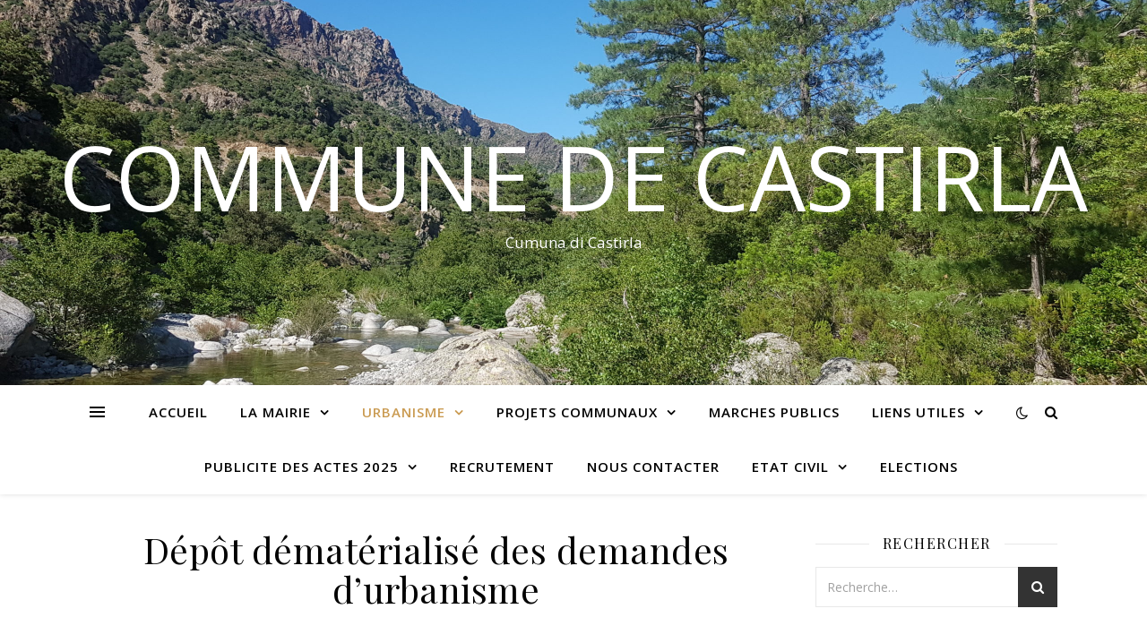

--- FILE ---
content_type: text/html; charset=UTF-8
request_url: http://mairiecastirla.corsica/depot-dematerialise-des-demandes-durbanisme/
body_size: 13543
content:
<!DOCTYPE html>
<html lang="fr-FR">
<head>
	<meta charset="UTF-8">
	<meta name="viewport" content="width=device-width, initial-scale=1.0" />
	<link rel="profile" href="https://gmpg.org/xfn/11">

<title>Dépôt dématérialisé des demandes d&rsquo;urbanisme &#8211; Commune de Castirla</title>
<meta name='robots' content='max-image-preview:large' />
<link rel='dns-prefetch' href='//fonts.googleapis.com' />
<link rel="alternate" type="application/rss+xml" title="Commune de Castirla &raquo; Flux" href="http://mairiecastirla.corsica/feed/" />
<link rel="alternate" type="application/rss+xml" title="Commune de Castirla &raquo; Flux des commentaires" href="http://mairiecastirla.corsica/comments/feed/" />
<script type="text/javascript">
/* <![CDATA[ */
window._wpemojiSettings = {"baseUrl":"https:\/\/s.w.org\/images\/core\/emoji\/15.0.3\/72x72\/","ext":".png","svgUrl":"https:\/\/s.w.org\/images\/core\/emoji\/15.0.3\/svg\/","svgExt":".svg","source":{"concatemoji":"http:\/\/mairiecastirla.corsica\/wp-includes\/js\/wp-emoji-release.min.js?ver=6.5.7"}};
/*! This file is auto-generated */
!function(i,n){var o,s,e;function c(e){try{var t={supportTests:e,timestamp:(new Date).valueOf()};sessionStorage.setItem(o,JSON.stringify(t))}catch(e){}}function p(e,t,n){e.clearRect(0,0,e.canvas.width,e.canvas.height),e.fillText(t,0,0);var t=new Uint32Array(e.getImageData(0,0,e.canvas.width,e.canvas.height).data),r=(e.clearRect(0,0,e.canvas.width,e.canvas.height),e.fillText(n,0,0),new Uint32Array(e.getImageData(0,0,e.canvas.width,e.canvas.height).data));return t.every(function(e,t){return e===r[t]})}function u(e,t,n){switch(t){case"flag":return n(e,"\ud83c\udff3\ufe0f\u200d\u26a7\ufe0f","\ud83c\udff3\ufe0f\u200b\u26a7\ufe0f")?!1:!n(e,"\ud83c\uddfa\ud83c\uddf3","\ud83c\uddfa\u200b\ud83c\uddf3")&&!n(e,"\ud83c\udff4\udb40\udc67\udb40\udc62\udb40\udc65\udb40\udc6e\udb40\udc67\udb40\udc7f","\ud83c\udff4\u200b\udb40\udc67\u200b\udb40\udc62\u200b\udb40\udc65\u200b\udb40\udc6e\u200b\udb40\udc67\u200b\udb40\udc7f");case"emoji":return!n(e,"\ud83d\udc26\u200d\u2b1b","\ud83d\udc26\u200b\u2b1b")}return!1}function f(e,t,n){var r="undefined"!=typeof WorkerGlobalScope&&self instanceof WorkerGlobalScope?new OffscreenCanvas(300,150):i.createElement("canvas"),a=r.getContext("2d",{willReadFrequently:!0}),o=(a.textBaseline="top",a.font="600 32px Arial",{});return e.forEach(function(e){o[e]=t(a,e,n)}),o}function t(e){var t=i.createElement("script");t.src=e,t.defer=!0,i.head.appendChild(t)}"undefined"!=typeof Promise&&(o="wpEmojiSettingsSupports",s=["flag","emoji"],n.supports={everything:!0,everythingExceptFlag:!0},e=new Promise(function(e){i.addEventListener("DOMContentLoaded",e,{once:!0})}),new Promise(function(t){var n=function(){try{var e=JSON.parse(sessionStorage.getItem(o));if("object"==typeof e&&"number"==typeof e.timestamp&&(new Date).valueOf()<e.timestamp+604800&&"object"==typeof e.supportTests)return e.supportTests}catch(e){}return null}();if(!n){if("undefined"!=typeof Worker&&"undefined"!=typeof OffscreenCanvas&&"undefined"!=typeof URL&&URL.createObjectURL&&"undefined"!=typeof Blob)try{var e="postMessage("+f.toString()+"("+[JSON.stringify(s),u.toString(),p.toString()].join(",")+"));",r=new Blob([e],{type:"text/javascript"}),a=new Worker(URL.createObjectURL(r),{name:"wpTestEmojiSupports"});return void(a.onmessage=function(e){c(n=e.data),a.terminate(),t(n)})}catch(e){}c(n=f(s,u,p))}t(n)}).then(function(e){for(var t in e)n.supports[t]=e[t],n.supports.everything=n.supports.everything&&n.supports[t],"flag"!==t&&(n.supports.everythingExceptFlag=n.supports.everythingExceptFlag&&n.supports[t]);n.supports.everythingExceptFlag=n.supports.everythingExceptFlag&&!n.supports.flag,n.DOMReady=!1,n.readyCallback=function(){n.DOMReady=!0}}).then(function(){return e}).then(function(){var e;n.supports.everything||(n.readyCallback(),(e=n.source||{}).concatemoji?t(e.concatemoji):e.wpemoji&&e.twemoji&&(t(e.twemoji),t(e.wpemoji)))}))}((window,document),window._wpemojiSettings);
/* ]]> */
</script>
<style id='wp-emoji-styles-inline-css' type='text/css'>

	img.wp-smiley, img.emoji {
		display: inline !important;
		border: none !important;
		box-shadow: none !important;
		height: 1em !important;
		width: 1em !important;
		margin: 0 0.07em !important;
		vertical-align: -0.1em !important;
		background: none !important;
		padding: 0 !important;
	}
</style>
<link rel='stylesheet' id='wp-block-library-css' href='http://mairiecastirla.corsica/wp-includes/css/dist/block-library/style.min.css?ver=6.5.7' type='text/css' media='all' />
<style id='classic-theme-styles-inline-css' type='text/css'>
/*! This file is auto-generated */
.wp-block-button__link{color:#fff;background-color:#32373c;border-radius:9999px;box-shadow:none;text-decoration:none;padding:calc(.667em + 2px) calc(1.333em + 2px);font-size:1.125em}.wp-block-file__button{background:#32373c;color:#fff;text-decoration:none}
</style>
<style id='global-styles-inline-css' type='text/css'>
body{--wp--preset--color--black: #000000;--wp--preset--color--cyan-bluish-gray: #abb8c3;--wp--preset--color--white: #ffffff;--wp--preset--color--pale-pink: #f78da7;--wp--preset--color--vivid-red: #cf2e2e;--wp--preset--color--luminous-vivid-orange: #ff6900;--wp--preset--color--luminous-vivid-amber: #fcb900;--wp--preset--color--light-green-cyan: #7bdcb5;--wp--preset--color--vivid-green-cyan: #00d084;--wp--preset--color--pale-cyan-blue: #8ed1fc;--wp--preset--color--vivid-cyan-blue: #0693e3;--wp--preset--color--vivid-purple: #9b51e0;--wp--preset--gradient--vivid-cyan-blue-to-vivid-purple: linear-gradient(135deg,rgba(6,147,227,1) 0%,rgb(155,81,224) 100%);--wp--preset--gradient--light-green-cyan-to-vivid-green-cyan: linear-gradient(135deg,rgb(122,220,180) 0%,rgb(0,208,130) 100%);--wp--preset--gradient--luminous-vivid-amber-to-luminous-vivid-orange: linear-gradient(135deg,rgba(252,185,0,1) 0%,rgba(255,105,0,1) 100%);--wp--preset--gradient--luminous-vivid-orange-to-vivid-red: linear-gradient(135deg,rgba(255,105,0,1) 0%,rgb(207,46,46) 100%);--wp--preset--gradient--very-light-gray-to-cyan-bluish-gray: linear-gradient(135deg,rgb(238,238,238) 0%,rgb(169,184,195) 100%);--wp--preset--gradient--cool-to-warm-spectrum: linear-gradient(135deg,rgb(74,234,220) 0%,rgb(151,120,209) 20%,rgb(207,42,186) 40%,rgb(238,44,130) 60%,rgb(251,105,98) 80%,rgb(254,248,76) 100%);--wp--preset--gradient--blush-light-purple: linear-gradient(135deg,rgb(255,206,236) 0%,rgb(152,150,240) 100%);--wp--preset--gradient--blush-bordeaux: linear-gradient(135deg,rgb(254,205,165) 0%,rgb(254,45,45) 50%,rgb(107,0,62) 100%);--wp--preset--gradient--luminous-dusk: linear-gradient(135deg,rgb(255,203,112) 0%,rgb(199,81,192) 50%,rgb(65,88,208) 100%);--wp--preset--gradient--pale-ocean: linear-gradient(135deg,rgb(255,245,203) 0%,rgb(182,227,212) 50%,rgb(51,167,181) 100%);--wp--preset--gradient--electric-grass: linear-gradient(135deg,rgb(202,248,128) 0%,rgb(113,206,126) 100%);--wp--preset--gradient--midnight: linear-gradient(135deg,rgb(2,3,129) 0%,rgb(40,116,252) 100%);--wp--preset--font-size--small: 13px;--wp--preset--font-size--medium: 20px;--wp--preset--font-size--large: 36px;--wp--preset--font-size--x-large: 42px;--wp--preset--spacing--20: 0.44rem;--wp--preset--spacing--30: 0.67rem;--wp--preset--spacing--40: 1rem;--wp--preset--spacing--50: 1.5rem;--wp--preset--spacing--60: 2.25rem;--wp--preset--spacing--70: 3.38rem;--wp--preset--spacing--80: 5.06rem;--wp--preset--shadow--natural: 6px 6px 9px rgba(0, 0, 0, 0.2);--wp--preset--shadow--deep: 12px 12px 50px rgba(0, 0, 0, 0.4);--wp--preset--shadow--sharp: 6px 6px 0px rgba(0, 0, 0, 0.2);--wp--preset--shadow--outlined: 6px 6px 0px -3px rgba(255, 255, 255, 1), 6px 6px rgba(0, 0, 0, 1);--wp--preset--shadow--crisp: 6px 6px 0px rgba(0, 0, 0, 1);}:where(.is-layout-flex){gap: 0.5em;}:where(.is-layout-grid){gap: 0.5em;}body .is-layout-flex{display: flex;}body .is-layout-flex{flex-wrap: wrap;align-items: center;}body .is-layout-flex > *{margin: 0;}body .is-layout-grid{display: grid;}body .is-layout-grid > *{margin: 0;}:where(.wp-block-columns.is-layout-flex){gap: 2em;}:where(.wp-block-columns.is-layout-grid){gap: 2em;}:where(.wp-block-post-template.is-layout-flex){gap: 1.25em;}:where(.wp-block-post-template.is-layout-grid){gap: 1.25em;}.has-black-color{color: var(--wp--preset--color--black) !important;}.has-cyan-bluish-gray-color{color: var(--wp--preset--color--cyan-bluish-gray) !important;}.has-white-color{color: var(--wp--preset--color--white) !important;}.has-pale-pink-color{color: var(--wp--preset--color--pale-pink) !important;}.has-vivid-red-color{color: var(--wp--preset--color--vivid-red) !important;}.has-luminous-vivid-orange-color{color: var(--wp--preset--color--luminous-vivid-orange) !important;}.has-luminous-vivid-amber-color{color: var(--wp--preset--color--luminous-vivid-amber) !important;}.has-light-green-cyan-color{color: var(--wp--preset--color--light-green-cyan) !important;}.has-vivid-green-cyan-color{color: var(--wp--preset--color--vivid-green-cyan) !important;}.has-pale-cyan-blue-color{color: var(--wp--preset--color--pale-cyan-blue) !important;}.has-vivid-cyan-blue-color{color: var(--wp--preset--color--vivid-cyan-blue) !important;}.has-vivid-purple-color{color: var(--wp--preset--color--vivid-purple) !important;}.has-black-background-color{background-color: var(--wp--preset--color--black) !important;}.has-cyan-bluish-gray-background-color{background-color: var(--wp--preset--color--cyan-bluish-gray) !important;}.has-white-background-color{background-color: var(--wp--preset--color--white) !important;}.has-pale-pink-background-color{background-color: var(--wp--preset--color--pale-pink) !important;}.has-vivid-red-background-color{background-color: var(--wp--preset--color--vivid-red) !important;}.has-luminous-vivid-orange-background-color{background-color: var(--wp--preset--color--luminous-vivid-orange) !important;}.has-luminous-vivid-amber-background-color{background-color: var(--wp--preset--color--luminous-vivid-amber) !important;}.has-light-green-cyan-background-color{background-color: var(--wp--preset--color--light-green-cyan) !important;}.has-vivid-green-cyan-background-color{background-color: var(--wp--preset--color--vivid-green-cyan) !important;}.has-pale-cyan-blue-background-color{background-color: var(--wp--preset--color--pale-cyan-blue) !important;}.has-vivid-cyan-blue-background-color{background-color: var(--wp--preset--color--vivid-cyan-blue) !important;}.has-vivid-purple-background-color{background-color: var(--wp--preset--color--vivid-purple) !important;}.has-black-border-color{border-color: var(--wp--preset--color--black) !important;}.has-cyan-bluish-gray-border-color{border-color: var(--wp--preset--color--cyan-bluish-gray) !important;}.has-white-border-color{border-color: var(--wp--preset--color--white) !important;}.has-pale-pink-border-color{border-color: var(--wp--preset--color--pale-pink) !important;}.has-vivid-red-border-color{border-color: var(--wp--preset--color--vivid-red) !important;}.has-luminous-vivid-orange-border-color{border-color: var(--wp--preset--color--luminous-vivid-orange) !important;}.has-luminous-vivid-amber-border-color{border-color: var(--wp--preset--color--luminous-vivid-amber) !important;}.has-light-green-cyan-border-color{border-color: var(--wp--preset--color--light-green-cyan) !important;}.has-vivid-green-cyan-border-color{border-color: var(--wp--preset--color--vivid-green-cyan) !important;}.has-pale-cyan-blue-border-color{border-color: var(--wp--preset--color--pale-cyan-blue) !important;}.has-vivid-cyan-blue-border-color{border-color: var(--wp--preset--color--vivid-cyan-blue) !important;}.has-vivid-purple-border-color{border-color: var(--wp--preset--color--vivid-purple) !important;}.has-vivid-cyan-blue-to-vivid-purple-gradient-background{background: var(--wp--preset--gradient--vivid-cyan-blue-to-vivid-purple) !important;}.has-light-green-cyan-to-vivid-green-cyan-gradient-background{background: var(--wp--preset--gradient--light-green-cyan-to-vivid-green-cyan) !important;}.has-luminous-vivid-amber-to-luminous-vivid-orange-gradient-background{background: var(--wp--preset--gradient--luminous-vivid-amber-to-luminous-vivid-orange) !important;}.has-luminous-vivid-orange-to-vivid-red-gradient-background{background: var(--wp--preset--gradient--luminous-vivid-orange-to-vivid-red) !important;}.has-very-light-gray-to-cyan-bluish-gray-gradient-background{background: var(--wp--preset--gradient--very-light-gray-to-cyan-bluish-gray) !important;}.has-cool-to-warm-spectrum-gradient-background{background: var(--wp--preset--gradient--cool-to-warm-spectrum) !important;}.has-blush-light-purple-gradient-background{background: var(--wp--preset--gradient--blush-light-purple) !important;}.has-blush-bordeaux-gradient-background{background: var(--wp--preset--gradient--blush-bordeaux) !important;}.has-luminous-dusk-gradient-background{background: var(--wp--preset--gradient--luminous-dusk) !important;}.has-pale-ocean-gradient-background{background: var(--wp--preset--gradient--pale-ocean) !important;}.has-electric-grass-gradient-background{background: var(--wp--preset--gradient--electric-grass) !important;}.has-midnight-gradient-background{background: var(--wp--preset--gradient--midnight) !important;}.has-small-font-size{font-size: var(--wp--preset--font-size--small) !important;}.has-medium-font-size{font-size: var(--wp--preset--font-size--medium) !important;}.has-large-font-size{font-size: var(--wp--preset--font-size--large) !important;}.has-x-large-font-size{font-size: var(--wp--preset--font-size--x-large) !important;}
.wp-block-navigation a:where(:not(.wp-element-button)){color: inherit;}
:where(.wp-block-post-template.is-layout-flex){gap: 1.25em;}:where(.wp-block-post-template.is-layout-grid){gap: 1.25em;}
:where(.wp-block-columns.is-layout-flex){gap: 2em;}:where(.wp-block-columns.is-layout-grid){gap: 2em;}
.wp-block-pullquote{font-size: 1.5em;line-height: 1.6;}
</style>
<link rel='stylesheet' id='contact-form-7-css' href='http://mairiecastirla.corsica/wp-content/plugins/contact-form-7/includes/css/styles.css?ver=4.9.1' type='text/css' media='all' />
<link rel='stylesheet' id='ashe-style-css' href='http://mairiecastirla.corsica/wp-content/themes/ashe/style.css?ver=1.9.7' type='text/css' media='all' />
<link rel='stylesheet' id='fontawesome-css' href='http://mairiecastirla.corsica/wp-content/themes/ashe/assets/css/font-awesome.css?ver=6.5.7' type='text/css' media='all' />
<link rel='stylesheet' id='fontello-css' href='http://mairiecastirla.corsica/wp-content/themes/ashe/assets/css/fontello.css?ver=6.5.7' type='text/css' media='all' />
<link rel='stylesheet' id='slick-css' href='http://mairiecastirla.corsica/wp-content/themes/ashe/assets/css/slick.css?ver=6.5.7' type='text/css' media='all' />
<link rel='stylesheet' id='scrollbar-css' href='http://mairiecastirla.corsica/wp-content/themes/ashe/assets/css/perfect-scrollbar.css?ver=6.5.7' type='text/css' media='all' />
<link rel='stylesheet' id='ashe-responsive-css' href='http://mairiecastirla.corsica/wp-content/themes/ashe/assets/css/responsive.css?ver=1.9.7' type='text/css' media='all' />
<link rel='stylesheet' id='ashe-playfair-font-css' href='//fonts.googleapis.com/css?family=Playfair+Display%3A400%2C700&#038;ver=1.0.0' type='text/css' media='all' />
<link rel='stylesheet' id='ashe-opensans-font-css' href='//fonts.googleapis.com/css?family=Open+Sans%3A400italic%2C400%2C600italic%2C600%2C700italic%2C700&#038;ver=1.0.0' type='text/css' media='all' />
<link rel='stylesheet' id='cyclone-template-style-dark-0-css' href='http://mairiecastirla.corsica/wp-content/plugins/cyclone-slider-2/templates/dark/style.css?ver=3.2.0' type='text/css' media='all' />
<link rel='stylesheet' id='cyclone-template-style-default-0-css' href='http://mairiecastirla.corsica/wp-content/plugins/cyclone-slider-2/templates/default/style.css?ver=3.2.0' type='text/css' media='all' />
<link rel='stylesheet' id='cyclone-template-style-standard-0-css' href='http://mairiecastirla.corsica/wp-content/plugins/cyclone-slider-2/templates/standard/style.css?ver=3.2.0' type='text/css' media='all' />
<link rel='stylesheet' id='cyclone-template-style-thumbnails-0-css' href='http://mairiecastirla.corsica/wp-content/plugins/cyclone-slider-2/templates/thumbnails/style.css?ver=3.2.0' type='text/css' media='all' />
<script type="text/javascript" src="http://mairiecastirla.corsica/wp-includes/js/jquery/jquery.min.js?ver=3.7.1" id="jquery-core-js"></script>
<script type="text/javascript" src="http://mairiecastirla.corsica/wp-includes/js/jquery/jquery-migrate.min.js?ver=3.4.1" id="jquery-migrate-js"></script>
<link rel="https://api.w.org/" href="http://mairiecastirla.corsica/wp-json/" /><link rel="alternate" type="application/json" href="http://mairiecastirla.corsica/wp-json/wp/v2/pages/1351" /><link rel="EditURI" type="application/rsd+xml" title="RSD" href="http://mairiecastirla.corsica/xmlrpc.php?rsd" />
<meta name="generator" content="WordPress 6.5.7" />
<link rel="canonical" href="http://mairiecastirla.corsica/depot-dematerialise-des-demandes-durbanisme/" />
<link rel='shortlink' href='http://mairiecastirla.corsica/?p=1351' />
<link rel="alternate" type="application/json+oembed" href="http://mairiecastirla.corsica/wp-json/oembed/1.0/embed?url=http%3A%2F%2Fmairiecastirla.corsica%2Fdepot-dematerialise-des-demandes-durbanisme%2F" />
<link rel="alternate" type="text/xml+oembed" href="http://mairiecastirla.corsica/wp-json/oembed/1.0/embed?url=http%3A%2F%2Fmairiecastirla.corsica%2Fdepot-dematerialise-des-demandes-durbanisme%2F&#038;format=xml" />
<style id="ashe_dynamic_css">body {background-color: #ffffff;}#top-bar {background-color: #ffffff;}#top-bar a {color: #000000;}#top-bar a:hover,#top-bar li.current-menu-item > a,#top-bar li.current-menu-ancestor > a,#top-bar .sub-menu li.current-menu-item > a,#top-bar .sub-menu li.current-menu-ancestor> a {color: #ca9b52;}#top-menu .sub-menu,#top-menu .sub-menu a {background-color: #ffffff;border-color: rgba(0,0,0, 0.05);}@media screen and ( max-width: 979px ) {.top-bar-socials {float: none !important;}.top-bar-socials a {line-height: 40px !important;}}.header-logo a,.site-description {color: #ffffff;}.entry-header {background-color: #ffffff;}#main-nav {background-color: #ffffff;box-shadow: 0px 1px 5px rgba(0,0,0, 0.1);}#featured-links h6 {background-color: rgba(255,255,255, 0.85);color: #000000;}#main-nav a,#main-nav i,#main-nav #s {color: #000000;}.main-nav-sidebar span,.sidebar-alt-close-btn span {background-color: #000000;}#main-nav a:hover,#main-nav i:hover,#main-nav li.current-menu-item > a,#main-nav li.current-menu-ancestor > a,#main-nav .sub-menu li.current-menu-item > a,#main-nav .sub-menu li.current-menu-ancestor> a {color: #ca9b52;}.main-nav-sidebar:hover span {background-color: #ca9b52;}#main-menu .sub-menu,#main-menu .sub-menu a {background-color: #ffffff;border-color: rgba(0,0,0, 0.05);}#main-nav #s {background-color: #ffffff;}#main-nav #s::-webkit-input-placeholder { /* Chrome/Opera/Safari */color: rgba(0,0,0, 0.7);}#main-nav #s::-moz-placeholder { /* Firefox 19+ */color: rgba(0,0,0, 0.7);}#main-nav #s:-ms-input-placeholder { /* IE 10+ */color: rgba(0,0,0, 0.7);}#main-nav #s:-moz-placeholder { /* Firefox 18- */color: rgba(0,0,0, 0.7);}/* Background */.sidebar-alt,#featured-links,.main-content,.featured-slider-area,.page-content select,.page-content input,.page-content textarea {background-color: #ffffff;}/* Text */.page-content,.page-content select,.page-content input,.page-content textarea,.page-content .post-author a,.page-content .ashe-widget a,.page-content .comment-author {color: #464646;}/* Title */.page-content h1,.page-content h2,.page-content h3,.page-content h4,.page-content h5,.page-content h6,.page-content .post-title a,.page-content .author-description h4 a,.page-content .related-posts h4 a,.page-content .blog-pagination .previous-page a,.page-content .blog-pagination .next-page a,blockquote,.page-content .post-share a {color: #030303;}.page-content .post-title a:hover {color: rgba(3,3,3, 0.75);}/* Meta */.page-content .post-date,.page-content .post-comments,.page-content .post-author,.page-content [data-layout*="list"] .post-author a,.page-content .related-post-date,.page-content .comment-meta a,.page-content .author-share a,.page-content .post-tags a,.page-content .tagcloud a,.widget_categories li,.widget_archive li,.ahse-subscribe-box p,.rpwwt-post-author,.rpwwt-post-categories,.rpwwt-post-date,.rpwwt-post-comments-number {color: #a1a1a1;}.page-content input::-webkit-input-placeholder { /* Chrome/Opera/Safari */color: #a1a1a1;}.page-content input::-moz-placeholder { /* Firefox 19+ */color: #a1a1a1;}.page-content input:-ms-input-placeholder { /* IE 10+ */color: #a1a1a1;}.page-content input:-moz-placeholder { /* Firefox 18- */color: #a1a1a1;}/* Accent */a,.post-categories,.page-content .ashe-widget.widget_text a {color: #ca9b52;}/* Disable TMP.page-content .elementor a,.page-content .elementor a:hover {color: inherit;}*/.ps-container > .ps-scrollbar-y-rail > .ps-scrollbar-y {background: #ca9b52;}a:not(.header-logo-a):hover {color: rgba(202,155,82, 0.8);}blockquote {border-color: #ca9b52;}/* Selection */::-moz-selection {color: #ffffff;background: #ca9b52;}::selection {color: #ffffff;background: #ca9b52;}/* Border */.page-content .post-footer,[data-layout*="list"] .blog-grid > li,.page-content .author-description,.page-content .related-posts,.page-content .entry-comments,.page-content .ashe-widget li,.page-content #wp-calendar,.page-content #wp-calendar caption,.page-content #wp-calendar tbody td,.page-content .widget_nav_menu li a,.page-content .tagcloud a,.page-content select,.page-content input,.page-content textarea,.widget-title h2:before,.widget-title h2:after,.post-tags a,.gallery-caption,.wp-caption-text,table tr,table th,table td,pre,.category-description {border-color: #e8e8e8;}hr {background-color: #e8e8e8;}/* Buttons */.widget_search i,.widget_search #searchsubmit,.wp-block-search button,.single-navigation i,.page-content .submit,.page-content .blog-pagination.numeric a,.page-content .blog-pagination.load-more a,.page-content .ashe-subscribe-box input[type="submit"],.page-content .widget_wysija input[type="submit"],.page-content .post-password-form input[type="submit"],.page-content .wpcf7 [type="submit"] {color: #ffffff;background-color: #333333;}.single-navigation i:hover,.page-content .submit:hover,.ashe-boxed-style .page-content .submit:hover,.page-content .blog-pagination.numeric a:hover,.ashe-boxed-style .page-content .blog-pagination.numeric a:hover,.page-content .blog-pagination.numeric span,.page-content .blog-pagination.load-more a:hover,.page-content .ashe-subscribe-box input[type="submit"]:hover,.page-content .widget_wysija input[type="submit"]:hover,.page-content .post-password-form input[type="submit"]:hover,.page-content .wpcf7 [type="submit"]:hover {color: #ffffff;background-color: #ca9b52;}/* Image Overlay */.image-overlay,#infscr-loading,.page-content h4.image-overlay {color: #ffffff;background-color: rgba(73,73,73, 0.3);}.image-overlay a,.post-slider .prev-arrow,.post-slider .next-arrow,.page-content .image-overlay a,#featured-slider .slick-arrow,#featured-slider .slider-dots {color: #ffffff;}.slide-caption {background: rgba(255,255,255, 0.95);}#featured-slider .slick-active {background: #ffffff;}#page-footer,#page-footer select,#page-footer input,#page-footer textarea {background-color: #f6f6f6;color: #333333;}#page-footer,#page-footer a,#page-footer select,#page-footer input,#page-footer textarea {color: #333333;}#page-footer #s::-webkit-input-placeholder { /* Chrome/Opera/Safari */color: #333333;}#page-footer #s::-moz-placeholder { /* Firefox 19+ */color: #333333;}#page-footer #s:-ms-input-placeholder { /* IE 10+ */color: #333333;}#page-footer #s:-moz-placeholder { /* Firefox 18- */color: #333333;}/* Title */#page-footer h1,#page-footer h2,#page-footer h3,#page-footer h4,#page-footer h5,#page-footer h6 {color: #111111;}#page-footer a:hover {color: #ca9b52;}/* Border */#page-footer a,#page-footer .ashe-widget li,#page-footer #wp-calendar,#page-footer #wp-calendar caption,#page-footer #wp-calendar tbody td,#page-footer .widget_nav_menu li a,#page-footer select,#page-footer input,#page-footer textarea,#page-footer .widget-title h2:before,#page-footer .widget-title h2:after,.footer-widgets {border-color: #e0dbdb;}#page-footer hr {background-color: #e0dbdb;}.ashe-preloader-wrap {background-color: #ffffff;}@media screen and ( max-width: 768px ) {#featured-links {display: none;}}@media screen and ( max-width: 640px ) {.related-posts {display: none;}}.header-logo a {font-family: 'Open Sans';}#top-menu li a {font-family: 'Open Sans';}#main-menu li a {font-family: 'Open Sans';}#mobile-menu li,.mobile-menu-btn a {font-family: 'Open Sans';}#top-menu li a,#main-menu li a,#mobile-menu li,.mobile-menu-btn a {text-transform: uppercase;}.boxed-wrapper {max-width: 1160px;}.sidebar-alt {max-width: 340px;left: -340px; padding: 85px 35px 0px;}.sidebar-left,.sidebar-right {width: 307px;}.main-container {width: calc(100% - 307px);width: -webkit-calc(100% - 307px);}#top-bar > div,#main-nav > div,#featured-links,.main-content,.page-footer-inner,.featured-slider-area.boxed-wrapper {padding-left: 40px;padding-right: 40px;}#top-menu {float: left;}.top-bar-socials {float: right;}.entry-header {height: 500px;background-image:url(http://mairiecastirla.corsica/wp-content/uploads/2022/08/cropped-20180717_165949-scaled-1.jpg);background-size: cover;}.entry-header {background-position: center center;}.logo-img {max-width: 500px;}.mini-logo a {max-width: 70px;}#main-nav {text-align: center;}.main-nav-sidebar {position: absolute;top: 0px;left: 40px;z-index: 1;}.main-nav-icons {position: absolute;top: 0px;right: 40px;z-index: 2;}.mini-logo {position: absolute;left: auto;top: 0;}.main-nav-sidebar ~ .mini-logo {margin-left: 30px;}#featured-links .featured-link {margin-right: 20px;}#featured-links .featured-link:last-of-type {margin-right: 0;}#featured-links .featured-link {width: calc( (100% - -20px) / 0 - 1px);width: -webkit-calc( (100% - -20px) / 0- 1px);}.featured-link:nth-child(1) .cv-inner {display: none;}.featured-link:nth-child(2) .cv-inner {display: none;}.featured-link:nth-child(3) .cv-inner {display: none;}.blog-grid > li {width: 100%;margin-bottom: 30px;}.sidebar-right {padding-left: 37px;}.post-content > p:not(.wp-block-tag-cloud):first-of-type:first-letter {font-family: "Playfair Display";font-weight: 400;float: left;margin: 0px 12px 0 0;font-size: 80px;line-height: 65px;text-align: center;}.blog-post .post-content > p:not(.wp-block-tag-cloud):first-of-type:first-letter {color: #030303;}@-moz-document url-prefix() {.post-content > p:not(.wp-block-tag-cloud):first-of-type:first-letter {margin-top: 10px !important;}}.footer-widgets > .ashe-widget {width: 30%;margin-right: 5%;}.footer-widgets > .ashe-widget:nth-child(3n+3) {margin-right: 0;}.footer-widgets > .ashe-widget:nth-child(3n+4) {clear: both;}.copyright-info {float: right;}.footer-socials {float: left;}.woocommerce div.product .stock,.woocommerce div.product p.price,.woocommerce div.product span.price,.woocommerce ul.products li.product .price,.woocommerce-Reviews .woocommerce-review__author,.woocommerce form .form-row .required,.woocommerce form .form-row.woocommerce-invalid label,.woocommerce .page-content div.product .woocommerce-tabs ul.tabs li a {color: #464646;}.woocommerce a.remove:hover {color: #464646 !important;}.woocommerce a.remove,.woocommerce .product_meta,.page-content .woocommerce-breadcrumb,.page-content .woocommerce-review-link,.page-content .woocommerce-breadcrumb a,.page-content .woocommerce-MyAccount-navigation-link a,.woocommerce .woocommerce-info:before,.woocommerce .page-content .woocommerce-result-count,.woocommerce-page .page-content .woocommerce-result-count,.woocommerce-Reviews .woocommerce-review__published-date,.woocommerce .product_list_widget .quantity,.woocommerce .widget_products .amount,.woocommerce .widget_price_filter .price_slider_amount,.woocommerce .widget_recently_viewed_products .amount,.woocommerce .widget_top_rated_products .amount,.woocommerce .widget_recent_reviews .reviewer {color: #a1a1a1;}.woocommerce a.remove {color: #a1a1a1 !important;}p.demo_store,.woocommerce-store-notice,.woocommerce span.onsale { background-color: #ca9b52;}.woocommerce .star-rating::before,.woocommerce .star-rating span::before,.woocommerce .page-content ul.products li.product .button,.page-content .woocommerce ul.products li.product .button,.page-content .woocommerce-MyAccount-navigation-link.is-active a,.page-content .woocommerce-MyAccount-navigation-link a:hover { color: #ca9b52;}.woocommerce form.login,.woocommerce form.register,.woocommerce-account fieldset,.woocommerce form.checkout_coupon,.woocommerce .woocommerce-info,.woocommerce .woocommerce-error,.woocommerce .woocommerce-message,.woocommerce .widget_shopping_cart .total,.woocommerce.widget_shopping_cart .total,.woocommerce-Reviews .comment_container,.woocommerce-cart #payment ul.payment_methods,#add_payment_method #payment ul.payment_methods,.woocommerce-checkout #payment ul.payment_methods,.woocommerce div.product .woocommerce-tabs ul.tabs::before,.woocommerce div.product .woocommerce-tabs ul.tabs::after,.woocommerce div.product .woocommerce-tabs ul.tabs li,.woocommerce .woocommerce-MyAccount-navigation-link,.select2-container--default .select2-selection--single {border-color: #e8e8e8;}.woocommerce-cart #payment,#add_payment_method #payment,.woocommerce-checkout #payment,.woocommerce .woocommerce-info,.woocommerce .woocommerce-error,.woocommerce .woocommerce-message,.woocommerce div.product .woocommerce-tabs ul.tabs li {background-color: rgba(232,232,232, 0.3);}.woocommerce-cart #payment div.payment_box::before,#add_payment_method #payment div.payment_box::before,.woocommerce-checkout #payment div.payment_box::before {border-color: rgba(232,232,232, 0.5);}.woocommerce-cart #payment div.payment_box,#add_payment_method #payment div.payment_box,.woocommerce-checkout #payment div.payment_box {background-color: rgba(232,232,232, 0.5);}.page-content .woocommerce input.button,.page-content .woocommerce a.button,.page-content .woocommerce a.button.alt,.page-content .woocommerce button.button.alt,.page-content .woocommerce input.button.alt,.page-content .woocommerce #respond input#submit.alt,.woocommerce .page-content .widget_product_search input[type="submit"],.woocommerce .page-content .woocommerce-message .button,.woocommerce .page-content a.button.alt,.woocommerce .page-content button.button.alt,.woocommerce .page-content #respond input#submit,.woocommerce .page-content .widget_price_filter .button,.woocommerce .page-content .woocommerce-message .button,.woocommerce-page .page-content .woocommerce-message .button,.woocommerce .page-content nav.woocommerce-pagination ul li a,.woocommerce .page-content nav.woocommerce-pagination ul li span {color: #ffffff;background-color: #333333;}.page-content .woocommerce input.button:hover,.page-content .woocommerce a.button:hover,.page-content .woocommerce a.button.alt:hover,.ashe-boxed-style .page-content .woocommerce a.button.alt:hover,.page-content .woocommerce button.button.alt:hover,.page-content .woocommerce input.button.alt:hover,.page-content .woocommerce #respond input#submit.alt:hover,.woocommerce .page-content .woocommerce-message .button:hover,.woocommerce .page-content a.button.alt:hover,.woocommerce .page-content button.button.alt:hover,.ashe-boxed-style.woocommerce .page-content button.button.alt:hover,.ashe-boxed-style.woocommerce .page-content #respond input#submit:hover,.woocommerce .page-content #respond input#submit:hover,.woocommerce .page-content .widget_price_filter .button:hover,.woocommerce .page-content .woocommerce-message .button:hover,.woocommerce-page .page-content .woocommerce-message .button:hover,.woocommerce .page-content nav.woocommerce-pagination ul li a:hover,.woocommerce .page-content nav.woocommerce-pagination ul li span.current {color: #ffffff;background-color: #ca9b52;}.woocommerce .page-content nav.woocommerce-pagination ul li a.prev,.woocommerce .page-content nav.woocommerce-pagination ul li a.next {color: #333333;}.woocommerce .page-content nav.woocommerce-pagination ul li a.prev:hover,.woocommerce .page-content nav.woocommerce-pagination ul li a.next:hover {color: #ca9b52;}.woocommerce .page-content nav.woocommerce-pagination ul li a.prev:after,.woocommerce .page-content nav.woocommerce-pagination ul li a.next:after {color: #ffffff;}.woocommerce .page-content nav.woocommerce-pagination ul li a.prev:hover:after,.woocommerce .page-content nav.woocommerce-pagination ul li a.next:hover:after {color: #ffffff;}.cssload-cube{background-color:#333333;width:9px;height:9px;position:absolute;margin:auto;animation:cssload-cubemove 2s infinite ease-in-out;-o-animation:cssload-cubemove 2s infinite ease-in-out;-ms-animation:cssload-cubemove 2s infinite ease-in-out;-webkit-animation:cssload-cubemove 2s infinite ease-in-out;-moz-animation:cssload-cubemove 2s infinite ease-in-out}.cssload-cube1{left:13px;top:0;animation-delay:.1s;-o-animation-delay:.1s;-ms-animation-delay:.1s;-webkit-animation-delay:.1s;-moz-animation-delay:.1s}.cssload-cube2{left:25px;top:0;animation-delay:.2s;-o-animation-delay:.2s;-ms-animation-delay:.2s;-webkit-animation-delay:.2s;-moz-animation-delay:.2s}.cssload-cube3{left:38px;top:0;animation-delay:.3s;-o-animation-delay:.3s;-ms-animation-delay:.3s;-webkit-animation-delay:.3s;-moz-animation-delay:.3s}.cssload-cube4{left:0;top:13px;animation-delay:.1s;-o-animation-delay:.1s;-ms-animation-delay:.1s;-webkit-animation-delay:.1s;-moz-animation-delay:.1s}.cssload-cube5{left:13px;top:13px;animation-delay:.2s;-o-animation-delay:.2s;-ms-animation-delay:.2s;-webkit-animation-delay:.2s;-moz-animation-delay:.2s}.cssload-cube6{left:25px;top:13px;animation-delay:.3s;-o-animation-delay:.3s;-ms-animation-delay:.3s;-webkit-animation-delay:.3s;-moz-animation-delay:.3s}.cssload-cube7{left:38px;top:13px;animation-delay:.4s;-o-animation-delay:.4s;-ms-animation-delay:.4s;-webkit-animation-delay:.4s;-moz-animation-delay:.4s}.cssload-cube8{left:0;top:25px;animation-delay:.2s;-o-animation-delay:.2s;-ms-animation-delay:.2s;-webkit-animation-delay:.2s;-moz-animation-delay:.2s}.cssload-cube9{left:13px;top:25px;animation-delay:.3s;-o-animation-delay:.3s;-ms-animation-delay:.3s;-webkit-animation-delay:.3s;-moz-animation-delay:.3s}.cssload-cube10{left:25px;top:25px;animation-delay:.4s;-o-animation-delay:.4s;-ms-animation-delay:.4s;-webkit-animation-delay:.4s;-moz-animation-delay:.4s}.cssload-cube11{left:38px;top:25px;animation-delay:.5s;-o-animation-delay:.5s;-ms-animation-delay:.5s;-webkit-animation-delay:.5s;-moz-animation-delay:.5s}.cssload-cube12{left:0;top:38px;animation-delay:.3s;-o-animation-delay:.3s;-ms-animation-delay:.3s;-webkit-animation-delay:.3s;-moz-animation-delay:.3s}.cssload-cube13{left:13px;top:38px;animation-delay:.4s;-o-animation-delay:.4s;-ms-animation-delay:.4s;-webkit-animation-delay:.4s;-moz-animation-delay:.4s}.cssload-cube14{left:25px;top:38px;animation-delay:.5s;-o-animation-delay:.5s;-ms-animation-delay:.5s;-webkit-animation-delay:.5s;-moz-animation-delay:.5s}.cssload-cube15{left:38px;top:38px;animation-delay:.6s;-o-animation-delay:.6s;-ms-animation-delay:.6s;-webkit-animation-delay:.6s;-moz-animation-delay:.6s}.cssload-spinner{margin:auto;width:49px;height:49px;position:relative}@keyframes cssload-cubemove{35%{transform:scale(0.005)}50%{transform:scale(1.7)}65%{transform:scale(0.005)}}@-o-keyframes cssload-cubemove{35%{-o-transform:scale(0.005)}50%{-o-transform:scale(1.7)}65%{-o-transform:scale(0.005)}}@-ms-keyframes cssload-cubemove{35%{-ms-transform:scale(0.005)}50%{-ms-transform:scale(1.7)}65%{-ms-transform:scale(0.005)}}@-webkit-keyframes cssload-cubemove{35%{-webkit-transform:scale(0.005)}50%{-webkit-transform:scale(1.7)}65%{-webkit-transform:scale(0.005)}}@-moz-keyframes cssload-cubemove{35%{-moz-transform:scale(0.005)}50%{-moz-transform:scale(1.7)}65%{-moz-transform:scale(0.005)}}</style><style id="ashe_theme_styles"></style></head>

<body class="page-template-default page page-id-1351 wp-embed-responsive">
	
	<!-- Preloader -->
	
	<!-- Page Wrapper -->
	<div id="page-wrap">

		<!-- Boxed Wrapper -->
		<div id="page-header" >

		
<div id="top-bar" class="clear-fix">
	<div class="boxed-wrapper">
		
		
		<div class="top-bar-socials">

			
			
			
			
		</div>

	
	</div>
</div><!-- #top-bar -->


	<div class="entry-header">
		<div class="cv-outer">
		<div class="cv-inner">
			<div class="header-logo">
				
									
										<a href="http://mairiecastirla.corsica/" class="header-logo-a">Commune de Castirla</a>
					
								
				<p class="site-description">Cumuna di Castirla</p>
				
			</div>
		</div>
		</div>
	</div>


<div id="main-nav" class="clear-fix">

	<div class="boxed-wrapper">	
		
		<!-- Alt Sidebar Icon -->
				<div class="main-nav-sidebar">
			<div>
				<span></span>
				<span></span>
				<span></span>
			</div>
		</div>
		
		<!-- Mini Logo -->
		
		<!-- Icons -->
		<div class="main-nav-icons">
							<div class="dark-mode-switcher">
					<i class="fa fa-moon-o" aria-hidden="true"></i>

									</div>
			
						<div class="main-nav-search">
				<i class="fa fa-search"></i>
				<i class="fa fa-times"></i>
				<form role="search" method="get" id="searchform" class="clear-fix" action="http://mairiecastirla.corsica/"><input type="search" name="s" id="s" placeholder="Recherche…" data-placeholder="Saisissez votre texte et appuyez sur Entrée..." value="" /><i class="fa fa-search"></i><input type="submit" id="searchsubmit" value="st" /></form>			</div>
					</div>

		<nav class="main-menu-container"><ul id="main-menu" class=""><li id="menu-item-44" class="menu-item menu-item-type-post_type menu-item-object-page menu-item-home menu-item-44"><a href="http://mairiecastirla.corsica/">Accueil</a></li>
<li id="menu-item-54" class="menu-item menu-item-type-custom menu-item-object-custom menu-item-has-children menu-item-54"><a href="#">La Mairie</a>
<ul class="sub-menu">
	<li id="menu-item-70" class="menu-item menu-item-type-custom menu-item-object-custom menu-item-has-children menu-item-70"><a href="#">Services municipaux</a>
	<ul class="sub-menu">
		<li id="menu-item-113" class="menu-item menu-item-type-post_type menu-item-object-page menu-item-113"><a href="http://mairiecastirla.corsica/contacter-la-mairie/">Accueil en Mairie</a></li>
		<li id="menu-item-122" class="menu-item menu-item-type-post_type menu-item-object-page menu-item-122"><a href="http://mairiecastirla.corsica/le-personnel-communal/">Le personnel communal</a></li>
		<li id="menu-item-121" class="menu-item menu-item-type-post_type menu-item-object-page menu-item-121"><a href="http://mairiecastirla.corsica/les-elus/">Les Elus</a></li>
	</ul>
</li>
	<li id="menu-item-71" class="menu-item menu-item-type-custom menu-item-object-custom menu-item-has-children menu-item-71"><a href="#">Services publics locaux</a>
	<ul class="sub-menu">
		<li id="menu-item-708" class="menu-item menu-item-type-post_type menu-item-object-page menu-item-708"><a href="http://mairiecastirla.corsica/mobilite-douce/">Mobilité douce</a></li>
		<li id="menu-item-636" class="menu-item menu-item-type-post_type menu-item-object-page menu-item-636"><a href="http://mairiecastirla.corsica/location-foyer-communal/">Location foyer communal</a></li>
		<li id="menu-item-109" class="menu-item menu-item-type-post_type menu-item-object-page menu-item-109"><a href="http://mairiecastirla.corsica/service-de-leau/">Service de l’eau</a></li>
		<li id="menu-item-110" class="menu-item menu-item-type-post_type menu-item-object-page menu-item-110"><a href="http://mairiecastirla.corsica/assainissement/">Assainissement</a></li>
		<li id="menu-item-460" class="menu-item menu-item-type-post_type menu-item-object-page menu-item-460"><a href="http://mairiecastirla.corsica/spanc/">SPANC</a></li>
	</ul>
</li>
	<li id="menu-item-521" class="menu-item menu-item-type-post_type menu-item-object-page menu-item-521"><a href="http://mairiecastirla.corsica/les-maires-depuis-1820/">Les Maires depuis 1820</a></li>
</ul>
</li>
<li id="menu-item-124" class="menu-item menu-item-type-custom menu-item-object-custom current-menu-ancestor current-menu-parent menu-item-has-children menu-item-124"><a href="#">URBANISME</a>
<ul class="sub-menu">
	<li id="menu-item-127" class="menu-item menu-item-type-post_type menu-item-object-page menu-item-127"><a href="http://mairiecastirla.corsica/carte-communale/">Carte Communale</a></li>
	<li id="menu-item-1346" class="menu-item menu-item-type-post_type menu-item-object-page menu-item-1346"><a href="http://mairiecastirla.corsica/permis-de-construire/">Permis de construire</a></li>
	<li id="menu-item-1354" class="menu-item menu-item-type-post_type menu-item-object-page menu-item-1354"><a href="http://mairiecastirla.corsica/declaration-prealable/">Déclaration préalable</a></li>
	<li id="menu-item-1353" class="menu-item menu-item-type-post_type menu-item-object-page menu-item-1353"><a href="http://mairiecastirla.corsica/certificat-durbanisme/">Certificat d’urbanisme</a></li>
	<li id="menu-item-1355" class="menu-item menu-item-type-post_type menu-item-object-page current-menu-item page_item page-item-1351 current_page_item menu-item-1355"><a href="http://mairiecastirla.corsica/depot-dematerialise-des-demandes-durbanisme/" aria-current="page">Dépôt dématérialisé des demandes d’urbanisme</a></li>
	<li id="menu-item-135" class="menu-item menu-item-type-post_type menu-item-object-page menu-item-135"><a href="http://mairiecastirla.corsica/p-l-p-i/">Plan Local de Protection contre les Incendies</a></li>
</ul>
</li>
<li id="menu-item-289" class="menu-item menu-item-type-custom menu-item-object-custom menu-item-has-children menu-item-289"><a href="#">PROJETS COMMUNAUX</a>
<ul class="sub-menu">
	<li id="menu-item-314" class="menu-item menu-item-type-post_type menu-item-object-page menu-item-314"><a href="http://mairiecastirla.corsica/amenagement-route-des-tripilole/">Aménagement route de E Tripiole</a></li>
	<li id="menu-item-741" class="menu-item menu-item-type-post_type menu-item-object-page menu-item-741"><a href="http://mairiecastirla.corsica/extension-du-cimetiere-communal/">Extension du cimetière communal</a></li>
	<li id="menu-item-747" class="menu-item menu-item-type-post_type menu-item-object-page menu-item-747"><a href="http://mairiecastirla.corsica/revision-carte-communale/">Plan Local D’urbanisme</a></li>
	<li id="menu-item-1235" class="menu-item menu-item-type-post_type menu-item-object-page menu-item-1235"><a href="http://mairiecastirla.corsica/rehabilitation-des-ouvrages-endommages-par-les-intemperies-du-2-au-5-novembre-2023/">Réhabilitation des ouvrages endommagés par les intempéries du 2 au 5 novembre 2023</a></li>
	<li id="menu-item-1239" class="menu-item menu-item-type-post_type menu-item-object-page menu-item-1239"><a href="http://mairiecastirla.corsica/renovation-du-reseau-de-transport-et-de-traitement-des-eaux-usees/">Rénovation du réseau de transport et de traitement des eaux usées</a></li>
</ul>
</li>
<li id="menu-item-406" class="menu-item menu-item-type-custom menu-item-object-custom menu-item-406"><a href="#">MARCHES PUBLICS</a></li>
<li id="menu-item-139" class="menu-item menu-item-type-custom menu-item-object-custom menu-item-has-children menu-item-139"><a href="#">LIENS UTILES</a>
<ul class="sub-menu">
	<li id="menu-item-204" class="menu-item menu-item-type-post_type menu-item-object-page menu-item-204"><a href="http://mairiecastirla.corsica/demarches-administratives/">Démarches administratives</a></li>
	<li id="menu-item-934" class="menu-item menu-item-type-custom menu-item-object-custom menu-item-934"><a href="https://cc-pasquale-paoli.com/fr/communaute-de-communes/instances-de-la-communaute-de-communes">Communauté de communes Pasquale Paoli</a></li>
	<li id="menu-item-222" class="menu-item menu-item-type-custom menu-item-object-custom menu-item-222"><a href="http://www.tourisme-pasqualepaoli.corsica/fr/">Office du tourisme de Pasquale Paoli</a></li>
	<li id="menu-item-223" class="menu-item menu-item-type-custom menu-item-object-custom menu-item-223"><a href="https://www.isula.corsica/">Collectivité de Corse</a></li>
	<li id="menu-item-224" class="menu-item menu-item-type-custom menu-item-object-custom menu-item-224"><a href="https://www.cadastre.gouv.fr/scpc/afficherRechPlanCarte.do">Cadastre</a></li>
	<li id="menu-item-540" class="menu-item menu-item-type-custom menu-item-object-custom menu-item-540"><a href="https://www.youtube.com/watch?v=bLTP-b29H1g&#038;t=336s">Castirla vu d&rsquo;en haut !</a></li>
	<li id="menu-item-941" class="menu-item menu-item-type-custom menu-item-object-custom menu-item-941"><a href="https://www.youtube.com/watch?v=OPZoiEazk28">Chapelle Saint Michel</a></li>
</ul>
</li>
<li id="menu-item-772" class="menu-item menu-item-type-post_type menu-item-object-page menu-item-has-children menu-item-772"><a href="http://mairiecastirla.corsica/publicite-des-actes/">PUBLICITE DES ACTES 2025</a>
<ul class="sub-menu">
	<li id="menu-item-778" class="menu-item menu-item-type-post_type menu-item-object-page menu-item-778"><a href="http://mairiecastirla.corsica/deliberations/">Délibérations 2025</a></li>
	<li id="menu-item-777" class="menu-item menu-item-type-post_type menu-item-object-page menu-item-777"><a href="http://mairiecastirla.corsica/arretes-du-maire/">Arrêtés du Maire 2025</a></li>
</ul>
</li>
<li id="menu-item-628" class="menu-item menu-item-type-post_type menu-item-object-page menu-item-628"><a href="http://mairiecastirla.corsica/recrutement/">Recrutement</a></li>
<li id="menu-item-43" class="menu-item menu-item-type-post_type menu-item-object-page menu-item-43"><a href="http://mairiecastirla.corsica/contact/">Nous contacter</a></li>
<li id="menu-item-1062" class="menu-item menu-item-type-post_type menu-item-object-page menu-item-has-children menu-item-1062"><a href="http://mairiecastirla.corsica/etat-civil/">Etat civil</a>
<ul class="sub-menu">
	<li id="menu-item-1067" class="menu-item menu-item-type-post_type menu-item-object-page menu-item-1067"><a href="http://mairiecastirla.corsica/acte-de-mariage/">Acte de Mariage</a></li>
	<li id="menu-item-1052" class="menu-item menu-item-type-post_type menu-item-object-page menu-item-1052"><a href="http://mairiecastirla.corsica/acte-de-naissance/">Acte de naissance</a></li>
	<li id="menu-item-1085" class="menu-item menu-item-type-post_type menu-item-object-page menu-item-1085"><a href="http://mairiecastirla.corsica/acte-de-deces/">Acte de décès</a></li>
	<li id="menu-item-1053" class="menu-item menu-item-type-post_type menu-item-object-page menu-item-1053"><a href="http://mairiecastirla.corsica/tables-decennales-et-registres-paroissiaux/">Tables décennales et registres paroissiaux</a></li>
	<li id="menu-item-1054" class="menu-item menu-item-type-post_type menu-item-object-page menu-item-1054"><a href="http://mairiecastirla.corsica/legalisation-de-signature/">Légalisation de signature</a></li>
	<li id="menu-item-1055" class="menu-item menu-item-type-post_type menu-item-object-page menu-item-1055"><a href="http://mairiecastirla.corsica/recensement/">Recensement</a></li>
	<li id="menu-item-1056" class="menu-item menu-item-type-post_type menu-item-object-page menu-item-1056"><a href="http://mairiecastirla.corsica/livret-de-famille/">Livret de famille</a></li>
	<li id="menu-item-1057" class="menu-item menu-item-type-post_type menu-item-object-page menu-item-1057"><a href="http://mairiecastirla.corsica/demander-un-changement-de-prenom/">Demander un changement de prénom</a></li>
	<li id="menu-item-1058" class="menu-item menu-item-type-post_type menu-item-object-page menu-item-1058"><a href="http://mairiecastirla.corsica/demander-un-changement-de-nom/">Demander un changement de nom</a></li>
	<li id="menu-item-1059" class="menu-item menu-item-type-post_type menu-item-object-page menu-item-1059"><a href="http://mairiecastirla.corsica/dossier-de-mariage/">Dossier de mariage</a></li>
	<li id="menu-item-1060" class="menu-item menu-item-type-post_type menu-item-object-page menu-item-1060"><a href="http://mairiecastirla.corsica/pacs/">Pacs</a></li>
</ul>
</li>
<li id="menu-item-1363" class="menu-item menu-item-type-post_type menu-item-object-page menu-item-1363"><a href="http://mairiecastirla.corsica/elections/">Elections</a></li>
</ul></nav>
		<!-- Mobile Menu Button -->
		<span class="mobile-menu-btn">
			<i class="fa fa-chevron-down"></i>		</span>

		<nav class="mobile-menu-container"><ul id="mobile-menu" class=""><li class="menu-item menu-item-type-post_type menu-item-object-page menu-item-home menu-item-44"><a href="http://mairiecastirla.corsica/">Accueil</a></li>
<li class="menu-item menu-item-type-custom menu-item-object-custom menu-item-has-children menu-item-54"><a href="#">La Mairie</a>
<ul class="sub-menu">
	<li class="menu-item menu-item-type-custom menu-item-object-custom menu-item-has-children menu-item-70"><a href="#">Services municipaux</a>
	<ul class="sub-menu">
		<li class="menu-item menu-item-type-post_type menu-item-object-page menu-item-113"><a href="http://mairiecastirla.corsica/contacter-la-mairie/">Accueil en Mairie</a></li>
		<li class="menu-item menu-item-type-post_type menu-item-object-page menu-item-122"><a href="http://mairiecastirla.corsica/le-personnel-communal/">Le personnel communal</a></li>
		<li class="menu-item menu-item-type-post_type menu-item-object-page menu-item-121"><a href="http://mairiecastirla.corsica/les-elus/">Les Elus</a></li>
	</ul>
</li>
	<li class="menu-item menu-item-type-custom menu-item-object-custom menu-item-has-children menu-item-71"><a href="#">Services publics locaux</a>
	<ul class="sub-menu">
		<li class="menu-item menu-item-type-post_type menu-item-object-page menu-item-708"><a href="http://mairiecastirla.corsica/mobilite-douce/">Mobilité douce</a></li>
		<li class="menu-item menu-item-type-post_type menu-item-object-page menu-item-636"><a href="http://mairiecastirla.corsica/location-foyer-communal/">Location foyer communal</a></li>
		<li class="menu-item menu-item-type-post_type menu-item-object-page menu-item-109"><a href="http://mairiecastirla.corsica/service-de-leau/">Service de l’eau</a></li>
		<li class="menu-item menu-item-type-post_type menu-item-object-page menu-item-110"><a href="http://mairiecastirla.corsica/assainissement/">Assainissement</a></li>
		<li class="menu-item menu-item-type-post_type menu-item-object-page menu-item-460"><a href="http://mairiecastirla.corsica/spanc/">SPANC</a></li>
	</ul>
</li>
	<li class="menu-item menu-item-type-post_type menu-item-object-page menu-item-521"><a href="http://mairiecastirla.corsica/les-maires-depuis-1820/">Les Maires depuis 1820</a></li>
</ul>
</li>
<li class="menu-item menu-item-type-custom menu-item-object-custom current-menu-ancestor current-menu-parent menu-item-has-children menu-item-124"><a href="#">URBANISME</a>
<ul class="sub-menu">
	<li class="menu-item menu-item-type-post_type menu-item-object-page menu-item-127"><a href="http://mairiecastirla.corsica/carte-communale/">Carte Communale</a></li>
	<li class="menu-item menu-item-type-post_type menu-item-object-page menu-item-1346"><a href="http://mairiecastirla.corsica/permis-de-construire/">Permis de construire</a></li>
	<li class="menu-item menu-item-type-post_type menu-item-object-page menu-item-1354"><a href="http://mairiecastirla.corsica/declaration-prealable/">Déclaration préalable</a></li>
	<li class="menu-item menu-item-type-post_type menu-item-object-page menu-item-1353"><a href="http://mairiecastirla.corsica/certificat-durbanisme/">Certificat d’urbanisme</a></li>
	<li class="menu-item menu-item-type-post_type menu-item-object-page current-menu-item page_item page-item-1351 current_page_item menu-item-1355"><a href="http://mairiecastirla.corsica/depot-dematerialise-des-demandes-durbanisme/" aria-current="page">Dépôt dématérialisé des demandes d’urbanisme</a></li>
	<li class="menu-item menu-item-type-post_type menu-item-object-page menu-item-135"><a href="http://mairiecastirla.corsica/p-l-p-i/">Plan Local de Protection contre les Incendies</a></li>
</ul>
</li>
<li class="menu-item menu-item-type-custom menu-item-object-custom menu-item-has-children menu-item-289"><a href="#">PROJETS COMMUNAUX</a>
<ul class="sub-menu">
	<li class="menu-item menu-item-type-post_type menu-item-object-page menu-item-314"><a href="http://mairiecastirla.corsica/amenagement-route-des-tripilole/">Aménagement route de E Tripiole</a></li>
	<li class="menu-item menu-item-type-post_type menu-item-object-page menu-item-741"><a href="http://mairiecastirla.corsica/extension-du-cimetiere-communal/">Extension du cimetière communal</a></li>
	<li class="menu-item menu-item-type-post_type menu-item-object-page menu-item-747"><a href="http://mairiecastirla.corsica/revision-carte-communale/">Plan Local D’urbanisme</a></li>
	<li class="menu-item menu-item-type-post_type menu-item-object-page menu-item-1235"><a href="http://mairiecastirla.corsica/rehabilitation-des-ouvrages-endommages-par-les-intemperies-du-2-au-5-novembre-2023/">Réhabilitation des ouvrages endommagés par les intempéries du 2 au 5 novembre 2023</a></li>
	<li class="menu-item menu-item-type-post_type menu-item-object-page menu-item-1239"><a href="http://mairiecastirla.corsica/renovation-du-reseau-de-transport-et-de-traitement-des-eaux-usees/">Rénovation du réseau de transport et de traitement des eaux usées</a></li>
</ul>
</li>
<li class="menu-item menu-item-type-custom menu-item-object-custom menu-item-406"><a href="#">MARCHES PUBLICS</a></li>
<li class="menu-item menu-item-type-custom menu-item-object-custom menu-item-has-children menu-item-139"><a href="#">LIENS UTILES</a>
<ul class="sub-menu">
	<li class="menu-item menu-item-type-post_type menu-item-object-page menu-item-204"><a href="http://mairiecastirla.corsica/demarches-administratives/">Démarches administratives</a></li>
	<li class="menu-item menu-item-type-custom menu-item-object-custom menu-item-934"><a href="https://cc-pasquale-paoli.com/fr/communaute-de-communes/instances-de-la-communaute-de-communes">Communauté de communes Pasquale Paoli</a></li>
	<li class="menu-item menu-item-type-custom menu-item-object-custom menu-item-222"><a href="http://www.tourisme-pasqualepaoli.corsica/fr/">Office du tourisme de Pasquale Paoli</a></li>
	<li class="menu-item menu-item-type-custom menu-item-object-custom menu-item-223"><a href="https://www.isula.corsica/">Collectivité de Corse</a></li>
	<li class="menu-item menu-item-type-custom menu-item-object-custom menu-item-224"><a href="https://www.cadastre.gouv.fr/scpc/afficherRechPlanCarte.do">Cadastre</a></li>
	<li class="menu-item menu-item-type-custom menu-item-object-custom menu-item-540"><a href="https://www.youtube.com/watch?v=bLTP-b29H1g&#038;t=336s">Castirla vu d&rsquo;en haut !</a></li>
	<li class="menu-item menu-item-type-custom menu-item-object-custom menu-item-941"><a href="https://www.youtube.com/watch?v=OPZoiEazk28">Chapelle Saint Michel</a></li>
</ul>
</li>
<li class="menu-item menu-item-type-post_type menu-item-object-page menu-item-has-children menu-item-772"><a href="http://mairiecastirla.corsica/publicite-des-actes/">PUBLICITE DES ACTES 2025</a>
<ul class="sub-menu">
	<li class="menu-item menu-item-type-post_type menu-item-object-page menu-item-778"><a href="http://mairiecastirla.corsica/deliberations/">Délibérations 2025</a></li>
	<li class="menu-item menu-item-type-post_type menu-item-object-page menu-item-777"><a href="http://mairiecastirla.corsica/arretes-du-maire/">Arrêtés du Maire 2025</a></li>
</ul>
</li>
<li class="menu-item menu-item-type-post_type menu-item-object-page menu-item-628"><a href="http://mairiecastirla.corsica/recrutement/">Recrutement</a></li>
<li class="menu-item menu-item-type-post_type menu-item-object-page menu-item-43"><a href="http://mairiecastirla.corsica/contact/">Nous contacter</a></li>
<li class="menu-item menu-item-type-post_type menu-item-object-page menu-item-has-children menu-item-1062"><a href="http://mairiecastirla.corsica/etat-civil/">Etat civil</a>
<ul class="sub-menu">
	<li class="menu-item menu-item-type-post_type menu-item-object-page menu-item-1067"><a href="http://mairiecastirla.corsica/acte-de-mariage/">Acte de Mariage</a></li>
	<li class="menu-item menu-item-type-post_type menu-item-object-page menu-item-1052"><a href="http://mairiecastirla.corsica/acte-de-naissance/">Acte de naissance</a></li>
	<li class="menu-item menu-item-type-post_type menu-item-object-page menu-item-1085"><a href="http://mairiecastirla.corsica/acte-de-deces/">Acte de décès</a></li>
	<li class="menu-item menu-item-type-post_type menu-item-object-page menu-item-1053"><a href="http://mairiecastirla.corsica/tables-decennales-et-registres-paroissiaux/">Tables décennales et registres paroissiaux</a></li>
	<li class="menu-item menu-item-type-post_type menu-item-object-page menu-item-1054"><a href="http://mairiecastirla.corsica/legalisation-de-signature/">Légalisation de signature</a></li>
	<li class="menu-item menu-item-type-post_type menu-item-object-page menu-item-1055"><a href="http://mairiecastirla.corsica/recensement/">Recensement</a></li>
	<li class="menu-item menu-item-type-post_type menu-item-object-page menu-item-1056"><a href="http://mairiecastirla.corsica/livret-de-famille/">Livret de famille</a></li>
	<li class="menu-item menu-item-type-post_type menu-item-object-page menu-item-1057"><a href="http://mairiecastirla.corsica/demander-un-changement-de-prenom/">Demander un changement de prénom</a></li>
	<li class="menu-item menu-item-type-post_type menu-item-object-page menu-item-1058"><a href="http://mairiecastirla.corsica/demander-un-changement-de-nom/">Demander un changement de nom</a></li>
	<li class="menu-item menu-item-type-post_type menu-item-object-page menu-item-1059"><a href="http://mairiecastirla.corsica/dossier-de-mariage/">Dossier de mariage</a></li>
	<li class="menu-item menu-item-type-post_type menu-item-object-page menu-item-1060"><a href="http://mairiecastirla.corsica/pacs/">Pacs</a></li>
</ul>
</li>
<li class="menu-item menu-item-type-post_type menu-item-object-page menu-item-1363"><a href="http://mairiecastirla.corsica/elections/">Elections</a></li>
 </ul></nav>
	</div>

</div><!-- #main-nav -->

		</div><!-- .boxed-wrapper -->

		<!-- Page Content -->
		<div class="page-content">

			
			
<div class="sidebar-alt-wrap">
	<div class="sidebar-alt-close image-overlay"></div>
	<aside class="sidebar-alt">

		<div class="sidebar-alt-close-btn">
			<span></span>
			<span></span>
		</div>

		<div ="ashe-widget"><p>Aucun widget trouvé dans la colonne latérale Alt !</p></div>		
	</aside>
</div>
<div class="main-content clear-fix boxed-wrapper" data-sidebar-sticky="1">
	
	
	<!-- Main Container -->
	<div class="main-container">
		
		<article id="page-1351" class="post-1351 page type-page status-publish hentry">

			<header class="post-header"><h1 class="page-title">Dépôt dématérialisé des demandes d&rsquo;urbanisme</h1></header><div class="post-content">
<p><br> A partir du 1er janvier 2022, un usager pourra déposer sa demande de permis de construire en ligne, à tout moment et où qu’il soit, dans une démarche simplifiée et sans frais. La commune de Castirla a donc créé une adresse courriel dédiée : instruction-urbanisme-castirla@orange.fr<br>Le dépôt et l’instruction en ligne de toutes les demandes d’autorisation d’urbanisme répond aux enjeux de simplification et de modernisation des services publics, à l’heure où une grande majorité de services sont accessibles en ligne. Il s’inscrit pleinement dans la démarche Action publique 2022, qui vise à <br>améliorer la qualité des services publics et à moderniser l’action publique, tout en maîtrisant les dépenses et en optimisant les moyens. Pour les administrés, la dématérialisation est à la fois ; <br>&#8211; Un gain de temps, et la possibilité de déposer son dossier en ligne, à tout moment et où que l’on soit, dans une démarche simplifiée<br>&#8211; Une démarche plus économique et plus écologique, et des économies sur la reprographie de documents en plusieurs exemplaires ou l’affranchissement de courriers recommandés<br>                                </p>
</div>
		</article>

		
	</div><!-- .main-container -->

	
<div class="sidebar-right-wrap">
	<aside class="sidebar-right">
		<div id="search-4" class="ashe-widget widget_search"><div class="widget-title"><h2>Rechercher</h2></div><form role="search" method="get" id="searchform" class="clear-fix" action="http://mairiecastirla.corsica/"><input type="search" name="s" id="s" placeholder="Recherche…" data-placeholder="Saisissez votre texte et appuyez sur Entrée..." value="" /><i class="fa fa-search"></i><input type="submit" id="searchsubmit" value="st" /></form></div><div id="text-10" class="ashe-widget widget_text"><div class="widget-title"><h2>METEO CASTIRLA</h2></div>			<div class="textwidget"><div id="cont_6fa587c24500e3152a473613c5436e03"><script type="text/javascript" async src="https://www.tameteo.com/wid_loader/6fa587c24500e3152a473613c5436e03"></script></div>
</div>
		</div><div id="rss-4" class="ashe-widget widget_rss"><div class="widget-title"><h2><a class="rsswidget rss-widget-feed" href="http://www.lemonde.fr/rss/une.xml"><img class="rss-widget-icon" style="border:0" width="14" height="14" src="http://mairiecastirla.corsica/wp-includes/images/rss.png" alt="Flux" loading="lazy" /></a> <a class="rsswidget rss-widget-title" href="https://www.lemonde.fr/rss/une.xml">LE MONDE</a></h2></div><ul><li><a class='rsswidget' href='https://www.lemonde.fr/planete/article/2026/01/20/intemperies-l-herault-et-l-aude-maintenus-en-vigilance-orange-crues-mardi_6663304_3244.html'>Intempéries : l’Hérault et l’Aude maintenus en vigilance orange crues mardi</a><div class="rssSummary">Dans l’Aude, certaines mesures préventives ont été levées. Lundi, le département a connu des intempéries donnant lieu à des débordements de cours d’eau et des inondations localisées.</div></li></ul></div><div id="rss-6" class="ashe-widget widget_rss"><div class="widget-title"><h2><a class="rsswidget rss-widget-feed" href="https://www.corsenetinfos.corsica/"><img class="rss-widget-icon" style="border:0" width="14" height="14" src="http://mairiecastirla.corsica/wp-includes/images/rss.png" alt="Flux" loading="lazy" /></a> <a class="rsswidget rss-widget-title" href="https://www.corsenetinfos.corsica/xml/atom.xml">Corse Net Infos</a></h2></div><ul><li><a class='rsswidget' href='https://www.corsenetinfos.corsica/Stonde-di-Vita-avec-Pierre-Yves-Andre_a88722.html'>Stonde di Vita avec… Pierre-Yves André</a><div class="rssSummary">Découvrez un nouvel épisode de Stonde di Vita ! Nous avons suivi Pierre-Yves, l&#039;ancien &quot;pro&quot; du Sporting club de Bastia devenu gérant d&#039;une salle de sport dans sa ville d&#039;adoption Retrouvez ici toutes nos vidéos Sonde di Vita CNI en libre accès. Primu media pure player di Corsica Per voi, incù voi in ogni locu. [&hellip;]</div></li></ul></div><div id="rss-8" class="ashe-widget widget_rss"><div class="widget-title"><h2><a class="rsswidget rss-widget-feed" href="https://www.lagazettedescommunes.com/"><img class="rss-widget-icon" style="border:0" width="14" height="14" src="http://mairiecastirla.corsica/wp-includes/images/rss.png" alt="Flux" loading="lazy" /></a> <a class="rsswidget rss-widget-title" href="https://www.lagazettedescommunes.com/">La Gazette des communes</a></h2></div><ul><li><a class='rsswidget' href='https://www.lagazettedescommunes.com/1019674/agents-publics-participer-illegalement-a-une-greve-ne-merite-pas-une-radiation/'>Agents publics : participer illégalement à une grève ne mérite pas une radiation !</a><div class="rssSummary">Participer illégalement à une grève peut conduire à l&#039;ouverture d&#039;une procédure disciplinaire. Mais pas à la radiation de l&#039;agent pour abandon de poste. Tel est le sens d&#039;une décision du tribunal administratif de Paris du 16 octobre 2025.</div></li></ul></div>
		<div id="recent-posts-3" class="ashe-widget widget_recent_entries">
		<div class="widget-title"><h2>Articles récents</h2></div>
		<ul>
											<li>
					<a href="http://mairiecastirla.corsica/castirla-en-images/">Castirla en images</a>
									</li>
					</ul>

		</div>	</aside>
</div>
</div><!-- .page-content -->

		</div><!-- .page-content -->

		<!-- Page Footer -->
		<footer id="page-footer" class="clear-fix">
			
			<!-- Scroll Top Button -->
						<span class="scrolltop">
				<i class="fa fa fa-angle-up"></i>
			</span>
			
			<div class="page-footer-inner boxed-wrapper">

			<!-- Footer Widgets -->
			
<div class="footer-widgets clear-fix">
	<div id="nav_menu-5" class="ashe-widget widget_nav_menu"><div class="widget-title"><h2>DECOUVRIR CASTIRLA</h2></div><div class="menu-decouvrir-castirla-container"><ul id="menu-decouvrir-castirla" class="menu"><li id="menu-item-244" class="menu-item menu-item-type-post_type menu-item-object-page menu-item-244"><a href="http://mairiecastirla.corsica/situation-de-castirla/">Situation de Castirla</a></li>
<li id="menu-item-236" class="menu-item menu-item-type-post_type menu-item-object-page menu-item-236"><a href="http://mairiecastirla.corsica/la-chapelle-st-michel/">La chapelle St Michel</a></li>
<li id="menu-item-258" class="menu-item menu-item-type-post_type menu-item-object-page menu-item-258"><a href="http://mairiecastirla.corsica/les-fontaines/">Les fontaines</a></li>
<li id="menu-item-410" class="menu-item menu-item-type-post_type menu-item-object-page menu-item-410"><a href="http://mairiecastirla.corsica/pont-genois/">Le Pont génois</a></li>
</ul></div></div><div id="text-12" class="ashe-widget widget_text"><div class="widget-title"><h2>ECONOMIE LOCALE</h2></div>			<div class="textwidget"><p><a href="http://mairiecastirla.corsica/economie-locale"><img decoding="async" src="http://mairiecastirla.corsica/wp-content/uploads/2017/12/ECONOMIE.png" /></a></p>
</div>
		</div><div id="nav_menu-2" class="ashe-widget widget_nav_menu"><div class="widget-title"><h2>Réseaux sociaux</h2></div><div class="menu-menu-des-liens-de-reseaux-sociaux-container"><ul id="menu-menu-des-liens-de-reseaux-sociaux" class="menu"><li id="menu-item-35" class="menu-item menu-item-type-custom menu-item-object-custom menu-item-35"><a href="https://www.facebook.com/Mairie-de-Castirla-1032821613409050/">Facebook Mairie</a></li>
<li id="menu-item-36" class="menu-item menu-item-type-custom menu-item-object-custom menu-item-36"><a href="https://fr-fr.facebook.com/ccvg2b/">Facebook ComCom Pasquale Paoli</a></li>
<li id="menu-item-38" class="menu-item menu-item-type-custom menu-item-object-custom menu-item-38"><a href="mailto:communedecastirla@orange.fr">E-mail</a></li>
</ul></div></div><div id="search-5" class="ashe-widget widget_search"><form role="search" method="get" id="searchform" class="clear-fix" action="http://mairiecastirla.corsica/"><input type="search" name="s" id="s" placeholder="Recherche…" data-placeholder="Saisissez votre texte et appuyez sur Entrée..." value="" /><i class="fa fa-search"></i><input type="submit" id="searchsubmit" value="st" /></form></div></div>
			<div class="footer-copyright">
				<div class="copyright-info">
								</div>

								
				<div class="credit">
					 Thème Ashe par <a href="http://wp-royal.com/"><a href="https://wp-royal.com/">WP Royal</a>.</a>				</div>

			</div>

			</div><!-- .boxed-wrapper -->

		</footer><!-- #page-footer -->

	</div><!-- #page-wrap -->

<script type="text/javascript" id="contact-form-7-js-extra">
/* <![CDATA[ */
var wpcf7 = {"apiSettings":{"root":"http:\/\/mairiecastirla.corsica\/wp-json\/contact-form-7\/v1","namespace":"contact-form-7\/v1"},"recaptcha":{"messages":{"empty":"Merci de confirmer que vous n\u2019\u00eates pas un robot."}}};
/* ]]> */
</script>
<script type="text/javascript" src="http://mairiecastirla.corsica/wp-content/plugins/contact-form-7/includes/js/scripts.js?ver=4.9.1" id="contact-form-7-js"></script>
<script type="text/javascript" src="http://mairiecastirla.corsica/wp-content/themes/ashe/assets/js/custom-plugins.js?ver=1.8.2" id="ashe-plugins-js"></script>
<script type="text/javascript" src="http://mairiecastirla.corsica/wp-content/themes/ashe/assets/js/custom-scripts.js?ver=1.9.7" id="ashe-custom-scripts-js"></script>
<script type="text/javascript" src="http://mairiecastirla.corsica/wp-content/plugins/cyclone-slider-2/libs/cycle2/jquery.cycle2.min.js?ver=3.2.0" id="jquery-cycle2-js"></script>
<script type="text/javascript" src="http://mairiecastirla.corsica/wp-content/plugins/cyclone-slider-2/libs/cycle2/jquery.cycle2.carousel.min.js?ver=3.2.0" id="jquery-cycle2-carousel-js"></script>
<script type="text/javascript" src="http://mairiecastirla.corsica/wp-content/plugins/cyclone-slider-2/libs/cycle2/jquery.cycle2.swipe.min.js?ver=3.2.0" id="jquery-cycle2-swipe-js"></script>
<script type="text/javascript" src="http://mairiecastirla.corsica/wp-content/plugins/cyclone-slider-2/libs/cycle2/jquery.cycle2.tile.min.js?ver=3.2.0" id="jquery-cycle2-tile-js"></script>
<script type="text/javascript" src="http://mairiecastirla.corsica/wp-content/plugins/cyclone-slider-2/libs/cycle2/jquery.cycle2.video.min.js?ver=3.2.0" id="jquery-cycle2-video-js"></script>
<script type="text/javascript" src="http://mairiecastirla.corsica/wp-content/plugins/cyclone-slider-2/templates/dark/script.js?ver=3.2.0" id="cyclone-template-script-dark-0-js"></script>
<script type="text/javascript" src="http://mairiecastirla.corsica/wp-content/plugins/cyclone-slider-2/templates/thumbnails/script.js?ver=3.2.0" id="cyclone-template-script-thumbnails-0-js"></script>
<script type="text/javascript" src="http://mairiecastirla.corsica/wp-content/plugins/cyclone-slider-2/libs/vimeo-player-js/player.js?ver=3.2.0" id="vimeo-player-js-js"></script>
<script type="text/javascript" src="http://mairiecastirla.corsica/wp-content/plugins/cyclone-slider-2/js/client.js?ver=3.2.0" id="cyclone-client-js"></script>

</body>
</html>

--- FILE ---
content_type: text/html; charset=UTF-8
request_url: https://www.tameteo.com/getwid/6fa587c24500e3152a473613c5436e03
body_size: 2384
content:
<!DOCTYPE html><html><head><meta content="text/html; charset=UTF-8" http-equiv="Content-Type"/><meta content=fr-FR name="lang"/><title>Météo Castirla p-28 i-20</title><meta content="noindex, follow" name="robots" /><meta content="no-cache" http-equiv="Cache-Control" /><style>img { border: none; }body#BwG {margin: 0;padding: 0;font-family: Arial, Helvetica, serif;}table, tr, td {margin: 0; padding: 0;border-collapse: collapse;-webkit-border-spacing: 0; -moz-border-spacing: 0; -ms-border-spacing: 0; -o-border-spacing: 0;-webkit-border-horizontal-spacing: 0px; -moz-border-horizontal-spacing: 0px; -ms-border-horizontal-spacing: 0px; -o-border-horizontal-spacing: 0px;-webkit-border-vertical-spacing: 0px; -moz-border-vertical-spacing: 0px; -ms-border-vertical-spacing: 0px; -o-border-vertical-spacing: 0px;}.new28 a { font-family: Roboto; }.new28 .wlink { font-size: 13px; font-weight: 500; padding: 0; margin: 0; width: 100%; float: left; text-decoration: none; }.new28 .wlink .fondo { width: 100%; margin: 0; padding: 0; background-color:#FFFFFF; font-family: Roboto; }.new28 .wlink .fondo tr { margin: 0; padding: 0; border-spacing: 0; }.new28 .wlink .fondo td { width: 100%; float: left; text-align: center; }.new28 .wlink .fondo td.tdIcon { height: 30px; }.new28 .wlink .fondo td.temps { font-size: 15px; font-weight: 500; line-height: 1.2; }.new28 .wlink .fondo td.tMax { color: #EB1924; }.new28 .wlink .fondo td.tMin { color: #0076BA; }.new28 .nomP a.linkInfo.langru { font-size: 9px; }.new28 { width: 66px; }.new28 .wlink .fondo td.tdDay { margin: 3px 0 3px 0; font-size: 12px; font-weight: 500; text-transform: uppercase; color: #868686; float: left; }.new28 .nomP { width: 66px; float: left; text-align: center; line-height: 20px; }.new28 .nomP a.linkInfo { display: inline-block; margin: 0 1px 0 -3px; font-size: 10px; font-weight: 500; text-align: center; color: #00ABEB; vertical-align: middle; }.new28 .nomP .titleA { display: none; }.new28 .nomP:hover .titleA { display: block; font-size: 10px; font-weight: 500; position: absolute; top: 44px; left: -26px; z-index: 2; width: 65px; padding: 0; transform: rotate(-90deg); color: #00ABEB; background-color:#FFFFFF; }</style></head><body id="BwG" style="background-color:#FFFFFF;"><div id="father"><table id="webwid" class="widget new28"><tr><td><a id="wlink" class="wlink" href="https://www.tameteo.com/meteo_Castirla-Europe-France-Haute+Corse--1-46441.html?utm_source=widget&utm_medium=referral" target="_blank"><table class="fondo"><tr><td class="tdDay">Aujourd'hui</td></tr><tr><td class="tdIcon"><img src="https://www.tameteo.com/img/widget/g/20/new/small-10.png" alt="Ciel couvert avec pluies modérées"></td></tr><tr><td class="temps tMax">10°</td></tr><tr><td class="temps tMin">7°</td></tr></table></a><div class="nomP"><span class="titleA">tameteo.com</span><svg xmlns="http://www.w3.org/2000/svg" width="16" height="16" viewBox="0 0 52 51"><g fill="#009EE2" fill-rule="evenodd"><path d="M40.9438982,25.1931842 L41.1030647,25.4691857 L39.2150787,26.3352887 C37.8850222,24.4549224 35.7828386,23.1934429 33.3843344,22.9775521 C32.0221059,21.2732849 30.1044878,20.3199789 28.030243,20.29458 C26.8237945,17.852051 24.6631935,16.0444948 22.0716575,15.2909937 L22.0733507,13.2497675 L25.656291,13.5867265 L27.4587674,10.4711262 L30.3931888,12.5546839 L33.5113289,10.7572873 L35.0115582,14.0286676 L38.6105845,14.0312075 L38.2736256,17.6149944 L41.3892259,19.4166242 L39.3056682,22.3510455 L40.9438982,25.1931842 Z M32.6773979,35.6465311 L13.8229364,35.6465311 C11.0586878,35.4780516 8.48577763,33.2116217 8.48577763,30.4101214 C8.48577763,28.0293964 10.100302,25.892501 12.3692718,25.2575281 L13.2963322,25.1940308 L13.3970812,25.1872577 L13.3581362,24.2339518 C13.5173028,21.004903 15.7100758,18.5903128 18.8062036,18.3456366 C18.9772229,18.3320905 19.1490889,18.3210843 19.3251881,18.3210843 L19.3455072,18.3210843 C22.2799286,18.3210843 24.8257465,20.37247 25.4801919,23.2670997 L25.7180951,24.306762 L26.7094994,23.9384777 C27.1048759,23.7903174 27.5222647,23.713274 27.9438867,23.7115808 C29.0893778,23.7115808 30.1095675,24.2855962 30.7784056,25.1931842 C30.9197929,25.3853693 31.06626,25.5724746 31.1720888,25.7942918 L31.4607898,26.3962461 L32.1160819,26.3962461 C32.2930276,26.3750804 32.47082,26.3640742 32.6486124,26.3623809 C35.0538897,26.3623809 37.0189192,28.1530044 37.2593622,30.5151036 C37.2754482,30.6734235 37.3076202,30.8266636 37.3076202,30.9900633 C37.3076202,33.5206419 35.1766512,35.5364691 32.6773979,35.6465311 Z M46.9355023,39.1024768 C49.557517,34.9810795 50.9502242,30.1849177 50.9612304,25.2854669 C50.9612304,25.2541416 50.9569973,25.2236629 50.9569973,25.1931842 C50.7978307,11.2534128 39.4622948,0 25.4861183,0 C11.5090952,0 0.172712625,11.2542594 0.0143927187,25.1940308 L0,25.1940308 C0,25.243982 0.0067730441,25.2913933 0.00761967461,25.3404979 C0.0067730441,25.3896024 0,25.4370137 0,25.4852717 C0,39.5063196 11.3236831,50.8748741 25.3244119,50.9629237 C25.3785962,50.9637703 25.4310873,50.97139 25.4852717,50.97139 C25.4878116,50.97139 25.4895048,50.97139 25.4920447,50.97139 C26.2870308,50.9705434 27.0710106,50.9231321 27.8473708,50.8520151 C28.108133,50.8274628 28.3672019,50.7902111 28.6271175,50.7580391 C29.1207031,50.6970817 29.6092089,50.6225782 30.0934816,50.5345287 C30.4372136,50.4701847 30.7809455,50.4033009 31.121291,50.3254109 C31.471796,50.2458276 31.815528,50.1518517 32.1609533,50.0578757 C32.5859618,49.9410407 33.0135102,49.8301321 33.4317457,49.6912847 C33.4605311,49.6819717 33.4876233,49.6701189 33.5164087,49.660806 C36.0977852,48.8031693 38.4869765,47.5383033 40.628105,45.9508711 L49.6878981,48.5314009 L46.9575147,39.177827 L46.9355023,39.1024768 Z" id="Fill-1"></path></g></svg>&nbsp;<a class="linkInfo " href="https://www.tameteo.com/meteo_Castirla-Europe-France-Haute+Corse--1-46441.html?utm_source=widget&utm_medium=referral" target="_blank" title="Météo Castirla">+info</a></div></td></tr></table></div><script defer src="https://static.cloudflareinsights.com/beacon.min.js/vcd15cbe7772f49c399c6a5babf22c1241717689176015" integrity="sha512-ZpsOmlRQV6y907TI0dKBHq9Md29nnaEIPlkf84rnaERnq6zvWvPUqr2ft8M1aS28oN72PdrCzSjY4U6VaAw1EQ==" data-cf-beacon='{"rayId":"9c1040ceeadfefad","version":"2025.9.1","serverTiming":{"name":{"cfExtPri":true,"cfEdge":true,"cfOrigin":true,"cfL4":true,"cfSpeedBrain":true,"cfCacheStatus":true}},"token":"388c84508edc47d49b075ace2c974640","b":1}' crossorigin="anonymous"></script>
</body></html>

--- FILE ---
content_type: application/javascript
request_url: https://www.tameteo.com/wid_loader/6fa587c24500e3152a473613c5436e03
body_size: 175
content:
(function(w) {var d = w.document;var c = d.getElementById("cont_6fa587c24500e3152a473613c5436e03");if (c) {c.style.cssText = "width: 86px; color: #868686; background-color: #FFFFFF; border:1px solid #D6D6D6; margin: 0 auto; font-family: Roboto;";var e = d.createElement("iframe");e.style.cssText = "width:86px; color:#868686; height:110px;";e.id = "6fa587c24500e3152a473613c5436e03";e.src='https://www.tameteo.com/getwid/6fa587c24500e3152a473613c5436e03';e.frameBorder = 0;e.allowTransparency = true;e.scrolling = "no";e.name = "flipe";c.appendChild(e);}})(window);